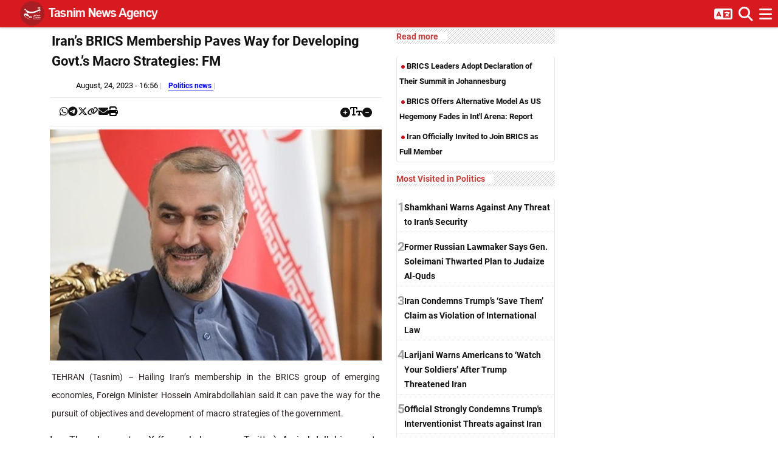

--- FILE ---
content_type: text/html; charset=utf-8
request_url: https://www.tasnimnews.com/en/news/2023/08/24/2946391/iran-s-brics-membership-paves-way-for-developing-govt-s-macro-strategies-fm
body_size: 9747
content:
<!DOCTYPE html>
<html  dir="ltr" lang="en">
<head>
    <meta charset="utf-8">
<meta http-equiv="X-UA-Compatible" content="IE=edge">
<meta name="viewport" content="width=device-width, initial-scale=1,,minimum-scale=1">
<link rel="shortcut icon" href="/favicon.ico" type="image/x-icon" />
<meta name="ahrefs-site-verification" content="8f309424639753efd46cf38688f777dc6be274672aacbf99b70d077fbbe1845c">
<meta name="description" content="TEHRAN (Tasnim) – Hailing Iran’s membership in the BRICS group of emerging economies, Foreign Minister Hossein Amirabdollahian said it can pave the way for the pursuit of objectives and development of macro strategies of the government." />
<title>Iran’s BRICS Membership Paves Way for Developing Govt.’s Macro Strategies: FM - Politics news - Tasnim News Agency</title>
<meta name="keywords" content="" />
<script type="application/ld+json">{
  "headline": "Iran’s BRICS Membership Paves Way for Developing Govt.’s Macro Strategies: FM",
  "author": {
    "name": "Tasnim News Agency",
    "url": "https://www.tasnimnews.com/en",
    "@type": "Organization"
  },
  "publisher": {
    "logo": {
      "url": "https://www.tasnimnews.com/Static/img/tasnim-main-logo.png",
      "@type": "ImageObject"
    },
    "description": "Visit tasnimnews.com websites for latest news from Iran and world  in politics , economic, social, cultural, sports , Islamic awakening and entertainment",
    "name": "Tasnim News Agency",
    "sameAs": [
      "https://t.me/Tasnimnews",
      "https://www.instagram.com/tasnimnews_fa",
      "https://twitter.com/Tasnimnews_en",
      "https://www.facebook.com/tasnimnews.english",
      "http://tn.ai/en"
    ],
    "url": "https://www.tasnimnews.com/en",
    "@type": "Organization"
  },
  "keywords": "",
  "datePublished": "2023-08-24T13:26:29.6770000Z",
  "dateModified": "2023-08-24T13:26:29.6770000Z",
  "video": [],
  "audio": [],
  "mainEntityOfPage": {
    "breadcrumb": {
      "itemListElement": [
        {
          "item": {
            "@id": "/en/service/1192/politics",
            "name": "Politics"
          },
          "position": 1,
          "@type": "ListItem"
        }
      ],
      "@type": "BreadcrumbList"
    },
    "@id": "//www.tasnimnews.com/en/news/2023/08/24/2946391/iran-s-brics-membership-paves-way-for-developing-govt-s-macro-strategies-fm",
    "@type": "WebPage"
  },
  "image": [],
  "description": "TEHRAN (Tasnim) – Hailing Iran’s membership in the BRICS group of emerging economies, Foreign Minister Hossein Amirabdollahian said it can pave the way for the pursuit of objectives and development of macro strategies of the government.",
  "@context": "http://schema.org",
  "@type": "NewsArticle"
}</script>
    
    



<meta name="keywords" content="" />
<meta name="revised" content="2023-08-24" />
<meta name="rating" content="General" />
<meta name="OriginalPublicationDate" content="2023-08-24" />

<meta content="2023-08-24" http-equiv="last-modified" />

<meta content="2023-08-24" itemprop="datePublished" />
<meta content="2023-08-24" itemprop="dateCreated" />

<meta itemprop="datePublished" content="2023-08-24" />
<meta itemprop="image" content="https://newsmedia.tasnimnews.com/Tasnim/Uploaded/Image/1402/06/03/1402060311275699828218034.jpg" />
<link rel="canonical" href="//www.tasnimnews.com/en/news/2023/08/24/2946391/iran-s-brics-membership-paves-way-for-developing-govt-s-macro-strategies-fm" />

<link rel="amphtml" href=//www.tasnimnews.com/en/news/2023/08/24/2946391/iran-s-brics-membership-paves-way-for-developing-govt-s-macro-strategies-fm/amp />
<meta property="vr:canonical" content="//www.tasnimnews.com/en/news/2023/08/24/2946391/iran-s-brics-membership-paves-way-for-developing-govt-s-macro-strategies-fm" />

<link rel="shortlink" href="https://tn.ai/2946391" />
<link rel="image_src" type="image/jpeg" href="https://newsmedia.tasnimnews.com/Tasnim/Uploaded/Image/1402/06/03/1402060311275699828218034.jpg" />

<meta property="rnews:datePublished" content="8/24/2023 4:56:29 PM" />
<meta property="og:type" content="article" />
<meta property="og:title" content="Iran’s BRICS Membership Paves Way for Developing Govt.’s Macro Strategies: FM - Politics news - Tasnim News Agency" />
<meta property="og:description" itemprop="description" content="TEHRAN (Tasnim) – Hailing Iran’s membership in the BRICS group of emerging economies, Foreign Minister Hossein Amirabdollahian said it can pave the way for the pursuit of objectives and development of macro strategies of the government." />
<meta property="og:site_name" content="Tasnim News Agency" />
<meta property="og:article:author" content="Tasnim News Agency" />
<meta property="og:url" content="//www.tasnimnews.com/en/news/2023/08/24/2946391/iran-s-brics-membership-paves-way-for-developing-govt-s-macro-strategies-fm" />
<meta property="og:image" content="https://newsmedia.tasnimnews.com/Tasnim/Uploaded/Image/1402/06/03/1402060311275699828218034.jpg" />


    <link rel="stylesheet" href="/libs/bootstrap/dist/css/bootstrap.rtl.min.css" />
    <link rel="stylesheet" href="/css/min/magnific-popup.min.css" />
    <link rel="stylesheet" href="/css/min/fontawesome.min.css" />
    <link rel="stylesheet" href="/css/min/swiper-bundle.min.css" />
    <link rel="stylesheet" href="/css/min/video-js.min.css" />
    <link rel="stylesheet" href="/css/min/Roboto.min.css" />
    <link rel="stylesheet" href="/css/min/main.lg.min.css" />
    

    

</head>
<body dir="ltr" class="en-us">
    <!-- preloader -->
    <div id="preloader">
        <div id="loading-center">
            <div id="loading-center-absolute">
                <div class="object" id="object_one"></div>
                <div class="object" id="object_two"></div>
                <div class="object" id="object_three"></div>
            </div>
        </div>
    </div>
    <!-- preloader-end -->
    <!--Scroll-top-->
  
    <!--Scroll-top-->
    <!-- header-area -->
   
        
            
<header id="header">
    <nav class="navbar">
        <a href="/en">
            <div class="logo flex_centered">
                <div class="tasnim-logo"></div>
                <div class=" en-US logo-phrase">
                </div>
            </div>
        </a>

        <div class="menu-container hidden-xs">
            <ol>
                        <li>
                            <a href="/en/Archive">
                                <span>All Stories</span>



                            </a>
                        </li>
                        <li>
                            <a href="/en/service/1192/politics">
                                <span>Politics</span>



                            </a>
                        </li>
                        <li>
                            <a href="/en/service/1193/economy">
                                <span>Economy</span>



                            </a>
                        </li>
                        <li>
                            <a href="/en/service/1194/world">
                                <span>World</span>



                            </a>
                        </li>
                        <li>
                            <a href="/en/service/1196/nuclear">
                                <span>Nuclear</span>



                            </a>
                        </li>
                        <li>
                            <a href="/en/service/1197/society-culture">
                                <span>Society/Culture</span>



                            </a>
                        </li>
                        <li>
                            <a href="/en/service/1198/space-science">
                                <span>Space/Science</span>



                            </a>
                        </li>
                        <li>
                            <a href="/en/service/1199/sports">
                                <span>Sports</span>



                            </a>
                        </li>
                        <li>
                            <a href="/en/service/1375/tourism">
                                <span>Tourism</span>



                            </a>
                        </li>
                        <li>
                            <a href="/en/service/1200/other-media">
                                <span>Other Media</span>



                            </a>
                        </li>
                        <li>
                            <a href="/en/videos">
                                <span>Videos</span>

                                    <i class="fab fa-youtube" aria-hidden="true"></i>


                            </a>
                        </li>
                        <li>
                            <a href="/en/photos">
                                <span>Photos</span>

                                    <i class="fa fa-camera" aria-hidden="true"></i>


                            </a>
                        </li>
                        <li>
                            <a href="/en/graphics">
                                <span>Cartoons</span>

                                    <i class="fa fa-paint-brush" aria-hidden="true"></i>


                            </a>
                        </li>
                        <li>
                            <a href="/en/service/1207/interview">
                                <span>Interview</span>



                            </a>
                        </li>
            </ol>
        </div>
        <ul class="shortcut-menu">
            <li class="menu-button">
                <a href="#">
                    <i class="fa fa-bars"></i>
                </a>
            </li>

            <li class="search-button">
                <a href="#">
                    <i class="fa fa-search"></i>
                </a>
                <div class="shortcut-dropdown">

                    <form id="HeaderSearchForm" class="search-dropdown" data-src="/en/search">
                        <div class="input-group input-group-unstyled">
                            <input type="text" placeholder="Search" class="form-control">
                            <span class="input-group-btn">
                                <button class="btn" type="submit">
                                    <i class="fa fa-search"></i>
                                </button>
                            </span>

                        </div>
                    </form>
                </div>
            </li>
            <li class="languages-button">
                <a href="#">
                    <i class="fa fa-language"></i>
                </a>
                <div class="shortcut-dropdown">
                    <ul>
                            <li>
                                <a href="/fa">
                                    <span>فارسی</span>
                                </a>
                            </li>
                            <li>
                                <a href="/ar">
                                    <span>عربی</span>
                                </a>
                            </li>
                            <li>
                                <a href="/tr">
                                    <span>Türkçe</span>
                                </a>
                            </li>
                            <li>
                                <a href="/he">
                                    <span>עברית</span>
                                </a>
                            </li>
                            <li>
                                <a href="/ru">
                                    <span>Pусский</span>
                                </a>
                            </li>

                    </ul>
                </div>

            </li>
        </ul>
        <div class="clearfix">
        </div>

    </nav>
    <div class="menu">


        <ul class="social-networks">

                <li class="rss-icon">
                    <a href="en/rss" title="RSS">
                            <i class="fa fa fa-rss"></i>
                        <span>
                            RSS
                        </span>
                    </a>

                </li>
                <li class="telegram-icon">
                    <a href="https://t.me/Tasnimnews" title="Telegram">
                            <i class="fa fa-brands fa-telegram"></i>
                        <span>
                            Telegram
                        </span>
                    </a>

                </li>
                <li class="instagram-icon">
                    <a href="https://www.instagram.com/tasnimnews_fa" title="Instagram">
                            <i class="fa fa-brands fa-instagram"></i>
                        <span>
                            Instagram
                        </span>
                    </a>

                </li>
                <li class="twitter-icon">
                    <a href="https://twitter.com/Tasnimnews_en" title="Twitter">
                            <i class="fa fa-brands fa-x-twitter"></i>
                        <span>
                            Twitter
                        </span>
                    </a>

                </li>
                <li class="facebook-icon">
                    <a href="https://www.facebook.com/tasnimnews.english" title="Facebook">
                            <i class="fa fa-brands fa-facebook"></i>
                        <span>
                            Facebook
                        </span>
                    </a>

                </li>
        </ul>
        <span>
        </span>
        <ul class="tasnim-services">
                    <li>
                        <a href="/en/Archive">
                            All Stories



                        </a>
                    </li>
                    <li>
                        <a href="/en/service/1192/politics">
                            Politics



                        </a>
                    </li>
                    <li>
                        <a href="/en/service/1193/economy">
                            Economy



                        </a>
                    </li>
                    <li>
                        <a href="/en/service/1194/world">
                            World



                        </a>
                    </li>
                    <li>
                        <a href="/en/service/1196/nuclear">
                            Nuclear



                        </a>
                    </li>
                    <li>
                        <a href="/en/service/1197/society-culture">
                            Society/Culture



                        </a>
                    </li>
                    <li>
                        <a href="/en/service/1198/space-science">
                            Space/Science



                        </a>
                    </li>
                    <li>
                        <a href="/en/service/1199/sports">
                            Sports



                        </a>
                    </li>
                    <li>
                        <a href="/en/service/1375/tourism">
                            Tourism



                        </a>
                    </li>
                    <li>
                        <a href="/en/service/1200/other-media">
                            Other Media



                        </a>
                    </li>
                    <li>
                        <a href="/en/videos">
                            Videos

                                <i class="fab fa-youtube" aria-hidden="true"></i>


                        </a>
                    </li>
                    <li>
                        <a href="/en/photos">
                            Photos

                                <i class="fa fa-camera" aria-hidden="true"></i>


                        </a>
                    </li>
                    <li>
                        <a href="/en/graphics">
                            Cartoons

                                <i class="fa fa-paint-brush" aria-hidden="true"></i>


                        </a>
                    </li>
                    <li>
                        <a href="/en/service/1207/interview">
                            Interview



                        </a>
                    </li>

        </ul>

    </div>

</header>
<script>
    document.addEventListener('DOMContentLoaded', function () {
        ChangeUrlByFormSubmited('HeaderSearchForm');

        tg_theme_toggler();
        menuNavListener();
        languageNavListener();
        headerHandler();
        shortcutButton();

    });
</script>
        
   
    <!-- header-area-end -->


    <main role="main" class="pb-3 ">
        

<main>
    <section class="">
        <div class="container parent-container">
            <div class="row justify-content-center">
                <div class="col-xl-6 col-lg-6 col-md-9 col-sm-12 col-xs-12">
                    <aside>
                        <section class="row fs-md">
                            

<article class="single-news panel-print-box">
    <h1 class="title">Iran’s BRICS Membership Paves Way for Developing Govt.’s Macro Strategies: FM </h1>
    <div class="_sticky">
        <ul class="list-inline details">
            <li class="time"> August, 24, 2023 - 16:56 </li>
            <li class="service"><a href="/en/service/1192/politics">   Politics news   </a></li>

        </ul>
        <div class="blog-details-bottom sticky-top " style="">
            <div class="row align-items-baseline d-flex justify-content-between my-1">

                <div class="col-7 d-flex justify-content-start">
                    <div class="blog-details-share">
                        <ul class="list-wrap">
                            <li><a href="whatsapp://send?text=https://tn.ai/2946391" role="presentation"><i class="fa-brands fa-whatsapp "></i></a></li>
                            <li><a href="https://telegram.me/share/url?url=https://tn.ai/2946391&text=Iran’s BRICS Membership Paves Way for Developing Govt.’s Macro Strategies: FM;" role="presentation"><i class="fa-brands fa-telegram "></i></a></li>
                            <li><a href="https://twitter.com/intent/tweet?text=Iran’s BRICS Membership Paves Way for Developing Govt.’s Macro Strategies: FM https://tn.ai/2946391" role="presentation"><i class="fab fa-x-twitter "></i></a></li>
                            <li>
                                <a href="#" onclick="CopyToClipBoard(event)" data-short-link="https://tn.ai/2946391" role="presentation" data-bs-offset="5,10" data-title="Copy on ClipBoard">
                                    <i class="fa-solid fa-link fa-sm" data-short_link="https://tn.ai/2946391" data-bs-offset="5,10" data-title="Copy on ClipBoard"></i>
                                </a>
                            </li>
                            <li><a href="mailto:?subject=Iran’s BRICS Membership Paves Way for Developing Govt.’s Macro Strategies: FM&body=https://tn.ai/2946391" role="presentation"><i class="fa-solid fa-envelope "></i></a></li>
                            <li><a> <i class="fa-solid fa-print " role="presentation"></i></a></li>
                        </ul>
                    </div>
                </div>
                <div class="col-5  d-flex justify-content-end">
                    <div class="blog-details-share">
                        <ul class="list-wrap mb-0">
                            <li><a href="#" onclick="MaximizedFontSize(event)" class="maximize" role="presentation"><i class="fa fa-solid fa-circle-plus "></i></a></li>
                            <li><i class="far fa-solid fa-text-size"></i> </li>
                            <li><a href="#" onclick="MinimizedFontSize(event)" class="minimize" role="presentation"><i class="fa fa-solid fa-circle-minus "></i></a></li>

                        </ul>
                    </div>
                </div>
            </div>
        </div>
        <div>
            <figure>
                <a href="/en/news/2023/08/24/2946391/iran-s-brics-membership-paves-way-for-developing-govt-s-macro-strategies-fm">
                    
            <img alt="Iran’s BRICS Membership Paves Way for Developing Govt.’s Macro Strategies: FM" class=" img-responsive center_position cursor_pointer" src="https://newsmedia.tasnimnews.com/Tasnim/Uploaded/Image/1402/06/03/1402060311275699828218034.jpg" style="" height="557" width="900" />

                </a>
            </figure>
        </div>
        <h3 class="lead text-justify"> TEHRAN (Tasnim) – Hailing Iran’s membership in the BRICS group of emerging economies, Foreign Minister Hossein Amirabdollahian said it can pave the way for the pursuit of objectives and development of macro strategies of the government. </h3>
        <div class="story" data-readmoretitle="بیشتر بخوانید">
            <div class="hideTag"><a href="/en/service/1192/politics">Politics </a></div>
            <p>In a Thursday&nbsp;post on X (formerly known as Twitter), Amirabdollahian wrote, “Along with President Raisi, I traveled to South Africa to participate in the meeting of leaders of BRICS+ Summit.”</p>

<p>In addition to strengthening multilateralism, the great success of accepting Iran’s membership in BRICS can provide the basis for the pursuit of goals and the development of other macro strategies of the government in the implementation of dynamic diplomacy, he added.</p>

<p style="margin-left:0in; margin-right:0in; text-align:justify"><span style="background-color:white"><span style="color:black">BRICS is made up of India, Russia, China, Brazil and South Africa. The heads of state of the group held their 15th annual summit in Johannesburg earlier on Wednesday, agreeing on mechanisms for considering new members and calling for the use of local currencies to facilitate trade.</span></span></p>

<p style="margin-left:0in; margin-right:0in; text-align:justify"><span style="background-color:white"><span style="color:black">South African President Cyril Ramaphosa announced on Thursday that the BRICS member states agreed to admit Iran, Argentina, Egypt, Ethiopia, the UAE and Saudi Arabia as full members.</span></span></p>

<p>&nbsp;</p>
            <div>
                <div aria-live="polite">&nbsp;</div>
            </div>
            <div id="clearfix" class="clearfix"></div>
        </div>

        <div class="footer" data-author-code="R1651/P42410" data-id-code="2946391" data-service-code="">  R1651/P42410</div>


        <div data-short_link="https://tn.ai/3218705" id="short-link-div"></div>
</article>
<div id="print-box">
</div>



                        </section>
                    </aside>
                </div>
                <div class="col-xl-3 col-lg-3 col-md-9 col-sm-12 col-xs-12">
                    <aside class="sidebar fs-xs">
                        


                                            <section class="news-container news-box">
                        <header >
                            
                            <span class="title">Read more</span>
                        </header>
                        <section class="content">
                                <article class="box-item">
                                    <a  href="/en/news/2023/08/24/2946246/brics-leaders-adopt-declaration-of-their-summit-in-johannesburg">
                                        <div class="bulleted-item col-xs-12 text-container">
                                            <h5 class="title"><i class="fa fa-circle"></i> BRICS Leaders Adopt Declaration of Their Summit in Johannesburg  

 </h5>
                                        </div>
                                        <div class="clearfix"></div>
                                    </a>
                                </article>
                                <article class="box-item">
                                    <a  href="/en/news/2023/08/24/2946149/brics-offers-alternative-model-as-us-hegemony-fades-in-int-l-arena-report">
                                        <div class="bulleted-item col-xs-12 text-container">
                                            <h5 class="title"><i class="fa fa-circle"></i> BRICS Offers Alternative Model As US Hegemony Fades in Int&#x27;l Arena: Report  

 </h5>
                                        </div>
                                        <div class="clearfix"></div>
                                    </a>
                                </article>
                                <article class="box-item">
                                    <a  href="/en/news/2023/08/24/2946168/iran-officially-invited-to-join-brics-as-full-member">
                                        <div class="bulleted-item col-xs-12 text-container">
                                            <h5 class="title"><i class="fa fa-circle"></i> Iran Officially Invited to Join BRICS as Full Member  

 </h5>
                                        </div>
                                        <div class="clearfix"></div>
                                    </a>
                                </article>
                        </section>
                    </section>



                        
                                        <div class="jscroll" data-url="/en/smallbox/15/0/7/1192/1/0/8" data-token="6txe5SwQ2eBzAWVAxGOjPHSSvVpuIK2WkLNTB2m0xnO6qfVI&#x2B;YQA4/SlX9QCjEt0GutlakAWwX&#x2B;CEAtqOg209P6P8hyV4D7FKkRrhBGcjyaS&#x2B;K0TnBu8aw1NSwj&#x2B;hdHI26RZveSATKn5RpRFtKRcXAHS75GDkaIEo0fxf41BZlw=">
                    <div class="shadow-sm rounded d-flex align-items-center justify-content-center h-loader">
                        <div class="placeholder-wave">
                            <img class="h-full opacity-75" src="/img/tasnimnews-logo.png" alt="tasnim">
                        </div>
                    </div>
                </div>


                                        <div class="jscroll" data-url="/en/smallbox/0/1/0/1192/1/10/0" data-token="Q78OuuYkvYxfHUs7HqseNiA3p0mhPDVSe7pjglt5JwULN5eMpDV8F93IyNUFw9kYdnvn4Jma60arNMA/npaTJdoY1AelL6BCTTRkBK1PU2EdeinYGuBdYai6ok4OCBysiEYg8V6ZI2J2YTbiuebMQ7QO6N&#x2B;JCrCvqVNj55rHWL4=">
                    <div class="shadow-sm rounded d-flex align-items-center justify-content-center h-loader">
                        <div class="placeholder-wave">
                            <img class="h-full opacity-75" src="/img/tasnimnews-logo.png" alt="tasnim">
                        </div>
                    </div>
                </div>


                                        <div class="jscroll" data-url="/en/smallbox/25/1/0/0/0/8/0" data-token="Ziq5Mr9JwgMQb&#x2B;CX0PzKlrA80&#x2B;L380rSTUkl6hPFp6fPORra2kFwptonzL6A4I&#x2B;PMCadoocZnrvQflfq3gd3bJAQogh01no2BworGn2VkHf/D3wFVoPkQtiHxJXx1ziX6SnujTfff4ASKTGPHXGC2dn3H6BrYmcV5lXc5MggSvg=">
                    <div class="shadow-sm rounded d-flex align-items-center justify-content-center h-loader">
                        <div class="placeholder-wave">
                            <img class="h-full opacity-75" src="/img/tasnimnews-logo.png" alt="tasnim">
                        </div>
                    </div>
                </div>


                        

                    </aside>
                </div>
                <div class="col-xl-3 col-lg-3 d-md-none d-lg-block">
                    <aside class="sidebar Container">
                        <section class="row t-pa-x">
                            


                        </section>
                    </aside>
                </div>
            </div>
        </div>
    </section>
</main>

<script>
    document.addEventListener("DOMContentLoaded", function() {
    LoadVideoOnNewsPage();
    LoadSoundOnNewsPage();
     onCreateMarkup();

     //Add Real Banner
        const bannerElemets = document.querySelectorAll('.banner');
        bannerElemets.forEach((element)=>{
            const video = document.createElement('video');
            const canvas =  document.createElement('canvas');
            video.src = element.dataset.src;
            video.style.display = 'none';
            document.getElementsByTagName('body')[0].appendChild(video);
            video.currentTime = 1;
            // Use requestVideoFrameCallback for modern browsers
            if ('requestVideoFrameCallback' in video) {
                video.requestVideoFrameCallback(() => {
                    setTimeout(() => {
                        captureFrame();
                    }, 1000);
                });
            } 
            else {
                setTimeout(() => {
                    captureFrame();
                }, 10000);
            }
           

            function captureFrame() {
                const ctx = canvas.getContext('2d');
                try {
                    //canvas.style.height = '512px';
                    canvas.style.width = '100%';
                    ctx.drawImage(video, 0, 0, canvas.width, canvas.height);
                    element.removeChild(element.children[0]);
                    element.appendChild(canvas);
                    canvas.style.display = 'block';
                    document.getElementsByTagName('body')[0].removeChild(video);
                } catch (err) {
                    console.log('Failed to capture frame: ' + err.message);
                }
            }
        });
    });
</script>


    </main>

    <footer class="footer-area black-bg" data-serial="sZn/IUHVFhCfPXGBeduAuHSpzPeQpQoCm1BG7EfocVKuTe6rGb/sM&#x2B;vGyz0QqGWJ2OsIO0NcFdIL1kF/Z9Odw5ufVuJYN4B0tUtcIJiImB8Ep08WbW&#x2B;TvVR9MCLLfMBJNErXDUi1VUdKQixwg8iqv9nuxEaxkgtfnIf81CX8ahj04CHyIqgNDrwXfE/9EEARTUnPXbLeWfVVa88mTaVX2x9stN8MlSonVRyprmPNBMN2HqFXlThfCASCjWWw4VdgqKrY6z7tNp0v8iWtpwToM5n3Y3t9LN29uZmMvywlB9YN5hH7GG7QzuBbzcddacWEhCVdPZ3BKNetwWQtjGVoXiW1ue4YyMb7mIxZeTZTHcVK5LQ7QsB3TeNcPaslHheG/ycIBtr&#x2B;EOArMPXjH4f2sMu/K0uDjQDsUag7AppNe&#x2B;Ajczd5QEA0xN&#x2B;J0CE49&#x2B;JXDaS9oYA4V97sau2Zx/FRsb5KCd7VvWZHm7800vU60HksxmYSLDu2mMr6qZfVWFUq52DdMxnAwxRFzXIaAlzfvhSGmQSRF7VWKy8T&#x2B;7liLt8=">
        
            
<!-- footer-area -->


<div class="container">
    <div class="row">

        <div class="col-md-6 col-xs-12 about-container">
            <div class="col-md-12 col-xs-12 logo-footer">

                <a href="/en" class="d-flex flex-nowrap align-items-center justify-content-start gap-2">
                    <div class="tasnim-logo"></div>
                    <div class=" en-US logo-phrase">
                    </div>
                </a>
            </div>
            <ul class="about-us list-unstyled">
                <li><a href="/en/about">About</a></li>
                <li><a href="/en/contact">Contact Us</a></li>
                <li><a href="/en/news/overview/popular">Most Visited</a></li>
                <li><a href="/en/Archive">Archive</a></li>

            </ul>
        </div>

        <div class="follow-us col-md-4 col-xs-12">
            <span class="col-md-12 col-xs-12">
                Follow Us:
            </span>
            <ul class="icons list-unstyled">
                    <li><a href="en/rss"><i class=" fa fa-rss"></i> RSS </a></li>
                    <li><a href="https://t.me/Tasnimnews"><i class=" fa-brands fa-telegram"></i> Telegram </a></li>
                    <li><a href="https://www.instagram.com/tasnimnews_fa"><i class=" fa-brands fa-instagram"></i> Instagram </a></li>
                    <li><a href="https://twitter.com/Tasnimnews_en"><i class=" fa-brands fa-x-twitter"></i> Twitter </a></li>
                    <li><a href="https://www.facebook.com/tasnimnews.english"><i class=" fa-brands fa-facebook"></i> Facebook </a></li>
            </ul>
        </div>
    </div>
    <div class="footer-row copyright">
        <a rel="license" href="http://creativecommons.org/licenses/by/4.0/"></a><br /><span xmlns:dct="http://purl.org/dc/terms/" property="dct:title">All Content</span> by <a xmlns:cc="http://creativecommons.org/ns#" href="http://www.tasnimnews.com" property="cc:attributionName" rel="cc:attributionURL">Tasnim News Agency</a> is licensed under a <a rel="license" href="http://creativecommons.org/licenses/by/4.0/">Creative Commons Attribution 4.0 International License</a>.
    </div>
</div>
<!-- footer-area-end -->
        
    </footer>
    <script src="/libs/jquery/dist/jquery-3.6.0.min.js"></script>
    <script src="/libs/Videojs/dist/js/video.min.js"></script>
    <script src="/libs/bootstrap/dist/js/bootstrap.min.js"></script>
    <script src="/js/min/jQuery.loadScroll.min.js"></script>
    <script src="/js/jquery.magnific-popup.min.js"></script>
    <script src="/js/min/swiper-bundle.min.js"></script>
    <script src="/js/min/main.min.js"></script>
    <script src="/js/min/jquery.print.min.js"></script>




    

</body>
 <script>
            (function (w, d, s, l, i) {
                w[l] = w[l] || []; w[l].push({
                    'gtm.start':
                        new Date().getTime(), event: 'gtm.js'
                }); var f = d.getElementsByTagName(s)[0],
                    j = d.createElement(s), dl = l != 'dataLayer' ? '&l=' + l : ''; j.async = true; j.src =
                        'https://www.googletagmanager.com/gtm.js?id=' + i + dl; f.parentNode.insertBefore(j, f);
            })(window, document, 'script', 'dataLayer', 'GTM-PZ3N9B8');
</script>
 <noscript><iframe src="https://www.googletagmanager.com/ns.html?id=GTM-PZ3N9B8" height="0" width="0" style="display:none;visibility:hidden"></iframe></noscript>
</html>


--- FILE ---
content_type: text/html; charset=utf-8
request_url: https://www.tasnimnews.com/en/smallbox/15/0/7/1192/1/0/8
body_size: 1094
content:
                    <section class="news-container news-box">
                        <header>
                            <a href="/en/news/overview/popular" class="title">
                                Most Visited  in Politics
                            </a>
                        </header>

                        
    <section class="content">
            <article class="box-item">
                <a href="/en/news/2026/01/02/3486226/shamkhani-warns-against-any-threat-to-iran-s-security">
                    <div class="numbered-item col-xs-12 text-container">
                        <div class="d-flex">
                            <div class="rec-num col-xs-2 vcenter">1 </div>
                            <h5 class="title col-xs-10 vcenter"> Shamkhani Warns Against Any Threat to Iran’s Security  

</h5>
                        </div>
                    </div>
                    <div class="clearfix"></div>
                </a>
            </article>
            <article class="box-item">
                <a href="/en/news/2026/01/02/3486132/former-russian-lawmaker-says-gen-soleimani-thwarted-plan-to-judaize-al-quds">
                    <div class="numbered-item col-xs-12 text-container">
                        <div class="d-flex">
                            <div class="rec-num col-xs-2 vcenter">2 </div>
                            <h5 class="title col-xs-10 vcenter"> Former Russian Lawmaker Says Gen. Soleimani Thwarted Plan to Judaize Al-Quds  

</h5>
                        </div>
                    </div>
                    <div class="clearfix"></div>
                </a>
            </article>
            <article class="box-item">
                <a href="/en/news/2026/01/02/3486272/iran-condemns-trump-s-save-them-claim-as-violation-of-international-law">
                    <div class="numbered-item col-xs-12 text-container">
                        <div class="d-flex">
                            <div class="rec-num col-xs-2 vcenter">3 </div>
                            <h5 class="title col-xs-10 vcenter"> Iran Condemns Trump’s ‘Save Them’ Claim as Violation of International Law  

</h5>
                        </div>
                    </div>
                    <div class="clearfix"></div>
                </a>
            </article>
            <article class="box-item">
                <a href="/en/news/2026/01/02/3486214/larijani-warns-americans-to-watch-your-soldiers-after-trump-threatened-iran">
                    <div class="numbered-item col-xs-12 text-container">
                        <div class="d-flex">
                            <div class="rec-num col-xs-2 vcenter">4 </div>
                            <h5 class="title col-xs-10 vcenter"> Larijani Warns Americans to ‘Watch Your Soldiers’ After Trump Threatened Iran  

</h5>
                        </div>
                    </div>
                    <div class="clearfix"></div>
                </a>
            </article>
            <article class="box-item">
                <a href="/en/news/2026/01/02/3486182/official-strongly-condemns-trump-s-interventionist-threats-against-iran">
                    <div class="numbered-item col-xs-12 text-container">
                        <div class="d-flex">
                            <div class="rec-num col-xs-2 vcenter">5 </div>
                            <h5 class="title col-xs-10 vcenter"> Official Strongly Condemns Trump&#x27;s Interventionist Threats against Iran  

</h5>
                        </div>
                    </div>
                    <div class="clearfix"></div>
                </a>
            </article>
            <article class="box-item">
                <a href="/en/news/2026/01/02/3486143/iranian-president-reaffirms-commitment-to-general-soleimani-s-path">
                    <div class="numbered-item col-xs-12 text-container">
                        <div class="d-flex">
                            <div class="rec-num col-xs-2 vcenter">6 </div>
                            <h5 class="title col-xs-10 vcenter"> Iranian President Reaffirms Commitment to General Soleimani’s Path  

</h5>
                        </div>
                    </div>
                    <div class="clearfix"></div>
                </a>
            </article>
            <article class="box-item">
                <a href="/en/news/2026/01/01/3485327/intelligence-forces-arrest-7-linked-to-anti-iran-groups">
                    <div class="numbered-item col-xs-12 text-container">
                        <div class="d-flex">
                            <div class="rec-num col-xs-2 vcenter">7 </div>
                            <h5 class="title col-xs-10 vcenter"> Intelligence Forces Arrest 7 Linked to Anti-Iran Groups  

</h5>
                        </div>
                    </div>
                    <div class="clearfix"></div>
                </a>
            </article>
            <article class="box-item">
                <a href="/en/news/2025/12/30/3483488/new-image-reveals-impact-of-iran-s-missile-attack-on-israeli-weizmann-institute">
                    <div class="numbered-item col-xs-12 text-container">
                        <div class="d-flex">
                            <div class="rec-num col-xs-2 vcenter">8 </div>
                            <h5 class="title col-xs-10 vcenter"> New Image Reveals Impact of Iran’s Missile Attack on Israeli Weizmann Institute  

</h5>
                        </div>
                    </div>
                    <div class="clearfix"></div>
                </a>
            </article>
    </section>

                    </section>


--- FILE ---
content_type: text/html; charset=utf-8
request_url: https://www.tasnimnews.com/en/smallbox/0/1/0/1192/1/10/0
body_size: 636
content:
                    <section class="news-container news-box">
                        <header>
                            <a href="/en/news/overview/top" class="title">
                                Top Politics stories
                            </a>
                        </header>
                        <section class="content">
                                <article class="box-item">
                                    <a  href="/en/news/2026/01/01/3485383/iran-s-mission-in-vienna-warns-iaea-of-consequences-of-us-threats">
                                        <div class="bulleted-item col-xs-12 text-container">
                                            <h5 class="title"><i class="fa fa-circle"></i> Iran’s Mission in Vienna Warns IAEA of Consequences of US Threats  

 </h5>
                                        </div>
                                        <div class="clearfix"></div>
                                    </a>
                                </article>
                                <article class="box-item">
                                    <a  href="/en/news/2026/01/01/3485342/fm-discusses-iran-s-foreign-policy-developments">
                                        <div class="bulleted-item col-xs-12 text-container">
                                            <h5 class="title"><i class="fa fa-circle"></i> FM Discusses Iran’s Foreign Policy Developments  

 </h5>
                                        </div>
                                        <div class="clearfix"></div>
                                    </a>
                                </article>
                                <article class="box-item">
                                    <a  href="/en/news/2026/01/01/3485332/envoy-protests-us-imposed-travel-restrictions-on-iranian-un-delegation">
                                        <div class="bulleted-item col-xs-12 text-container">
                                            <h5 class="title"><i class="fa fa-circle"></i> Envoy Protests US-Imposed Travel Restrictions on Iranian UN Delegation  

 </h5>
                                        </div>
                                        <div class="clearfix"></div>
                                    </a>
                                </article>
                                <article class="box-item">
                                    <a  href="/en/news/2025/12/31/3485116/regional-efforts-needed-to-protect-yemen-s-territorial-integrity-iranian-spokesman">
                                        <div class="bulleted-item col-xs-12 text-container">
                                            <h5 class="title"><i class="fa fa-circle"></i> Regional Efforts Needed to Protect Yemen’s Territorial Integrity: Iranian Spokesman  

 </h5>
                                        </div>
                                        <div class="clearfix"></div>
                                    </a>
                                </article>
                                <article class="box-item">
                                    <a  href="/en/news/2025/12/31/3485112/araqchi-urges-regional-efforts-to-preserve-yemen-s-unity">
                                        <div class="bulleted-item col-xs-12 text-container">
                                            <h5 class="title"><i class="fa fa-circle"></i> Araqchi Urges Regional Efforts to Preserve Yemen’s Unity  

 </h5>
                                        </div>
                                        <div class="clearfix"></div>
                                    </a>
                                </article>
                        </section>
                    </section>




--- FILE ---
content_type: text/html; charset=utf-8
request_url: https://www.tasnimnews.com/en/smallbox/25/1/0/0/0/8/0
body_size: 1113
content:


            <section class="news-container news-box">
                <header>
                    <a href="/en/news/overview/top" class="title">
                        Top Stories
                    </a>
                </header>
                <section class="content">
                    <article class="box-item">
                        <a href="/en/news/2026/01/02/3486344/iran-defense-minister-vows-decisive-response-to-any-threat">
                            <div class="big-pic-item">
                                <div class="col-xs-12 image-container">
                                    <figure>
                                        
            <img alt="Iran Defense Minister Vows Decisive Response to Any Threat" class=" img-responsive center_position cursor_pointer" src="https://newsmedia.tasnimnews.com/Tasnim/Uploaded/Image/1404/10/12/1404101216244979035233673.jpg" style="" height="280" width="400" />

                                    </figure>
                                </div>
                                <div class="col-xs-12 text-container">
                                    <h5 class="title normal_weight"> Iran Defense Minister Vows Decisive Response to Any Threat 

</h5>
                                </div>
                            </div>
                            <div class="clearfix"></div>
                        </a>
                    </article>
                    
    <article class="box-item p-1 px-2">
        <a class="d-flex gap-2" href="/en/news/2026/01/02/3486214/larijani-warns-americans-to-watch-your-soldiers-after-trump-threatened-iran">
            <div class="col-5 image-container vcenter ">
                <figure>

            <img alt="Larijani Warns Americans to ‘Watch Your Soldiers’ After Trump Threatened Iran" class=" img-responsive center_position cursor_pointer" src="https://newsmedia.tasnimnews.com/Tasnim/Uploaded/Image/1404/10/12/1404101213551331435231662.jpg" style=""  width="170" height="118" />
                </figure>
            </div>
            <div class="col-xs-7 text-container vcenter normal_weight">
                <h5 class="title">
                    Larijani Warns Americans to ‘Watch Your Soldiers’ After Trump Threatened Iran  

  

                </h5>
            </div><div class="clearfix"></div>
        </a>
    </article>
    <article class="box-item p-1 px-2">
        <a class="d-flex gap-2" href="/en/news/2026/01/02/3486226/shamkhani-warns-against-any-threat-to-iran-s-security">
            <div class="col-5 image-container vcenter ">
                <figure>

            <img alt="Shamkhani Warns Against Any Threat to Iran’s Security" class=" img-responsive center_position cursor_pointer" src="https://newsmedia.tasnimnews.com/Tasnim/Uploaded/Image/1400/08/19/1400081912530486524025382.jpg" style=""  width="170" height="118" />
                </figure>
            </div>
            <div class="col-xs-7 text-container vcenter normal_weight">
                <h5 class="title">
                    Shamkhani Warns Against Any Threat to Iran’s Security  

  

                </h5>
            </div><div class="clearfix"></div>
        </a>
    </article>
    <article class="box-item p-1 px-2">
        <a class="d-flex gap-2" href="/en/news/2026/01/02/3486272/iran-condemns-trump-s-save-them-claim-as-violation-of-international-law">
            <div class="col-5 image-container vcenter ">
                <figure>

            <img alt="Iran Condemns Trump’s ‘Save Them’ Claim as Violation of International Law" class=" img-responsive center_position cursor_pointer" src="https://newsmedia.tasnimnews.com/Tasnim/Uploaded/Image/1404/09/07/1404090710304490934861042.jpg" style=""  width="170" height="118" />
                </figure>
            </div>
            <div class="col-xs-7 text-container vcenter normal_weight">
                <h5 class="title">
                    Iran Condemns Trump’s ‘Save Them’ Claim as Violation of International Law  

  

                </h5>
            </div><div class="clearfix"></div>
        </a>
    </article>
    <article class="box-item p-1 px-2">
        <a class="d-flex gap-2" href="/en/news/2026/01/02/3486132/former-russian-lawmaker-says-gen-soleimani-thwarted-plan-to-judaize-al-quds">
            <div class="col-5 image-container vcenter ">
                <figure>

            <img alt="Former Russian Lawmaker Says Gen. Soleimani Thwarted Plan to Judaize Al-Quds" class=" img-responsive center_position cursor_pointer" src="https://newsmedia.tasnimnews.com/Tasnim/Uploaded/Image/1404/10/12/1404101212045626335231002.jpg" style=""  width="170" height="118" />
                </figure>
            </div>
            <div class="col-xs-7 text-container vcenter normal_weight">
                <h5 class="title">
                    Former Russian Lawmaker Says Gen. Soleimani Thwarted Plan to Judaize Al-Quds  

  

                </h5>
            </div><div class="clearfix"></div>
        </a>
    </article>

                </section>
            </section>
